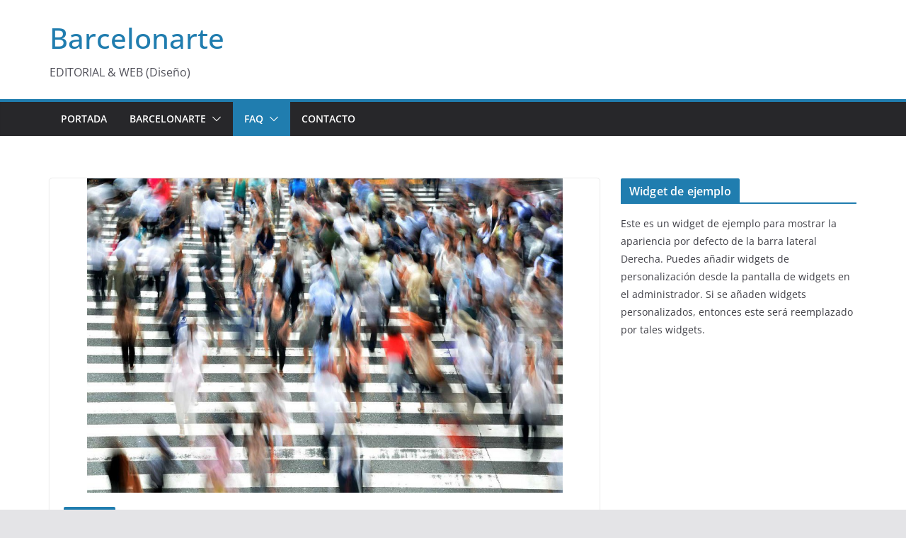

--- FILE ---
content_type: text/html; charset=UTF-8
request_url: http://barcelonarte.com/por-que-es-tan-importante-tener-un-sitio-web/
body_size: 46423
content:
		<!doctype html>
		<html lang="es" prefix="og: https://ogp.me/ns#">
		
<head>

			<meta charset="UTF-8"/>
		<meta name="viewport" content="width=device-width, initial-scale=1">
		<link rel="profile" href="http://gmpg.org/xfn/11"/>
		
	
<!-- Optimización para motores de búsqueda de Rank Math -  https://rankmath.com/ -->
<title>¿Por qué es tan importante tener un sitio web? - Barcelonarte</title>
<meta name="description" content="En la actualidad  TODA  empresa, organización, no importa el tamaño,  necesita y debe tener un sitio Web.  En la actualidad se ha  demostrado que la"/>
<meta name="robots" content="index, follow, max-snippet:-1, max-video-preview:-1, max-image-preview:large"/>
<link rel="canonical" href="http://barcelonarte.com/por-que-es-tan-importante-tener-un-sitio-web/" />
<meta property="og:locale" content="es_ES" />
<meta property="og:type" content="article" />
<meta property="og:title" content="¿Por qué es tan importante tener un sitio web? - Barcelonarte" />
<meta property="og:description" content="En la actualidad  TODA  empresa, organización, no importa el tamaño,  necesita y debe tener un sitio Web.  En la actualidad se ha  demostrado que la" />
<meta property="og:url" content="http://barcelonarte.com/por-que-es-tan-importante-tener-un-sitio-web/" />
<meta property="og:site_name" content="Barcelonarte" />
<meta property="article:section" content="preguntas" />
<meta property="og:updated_time" content="2014-11-30T13:16:21+00:00" />
<meta property="og:image" content="http://barcelonarte.com/wp-content/uploads/2014/11/pedestrians-400811_1280.jpg" />
<meta property="og:image:width" content="1280" />
<meta property="og:image:height" content="847" />
<meta property="og:image:alt" content="¿Por qué es tan importante tener un sitio web?" />
<meta property="og:image:type" content="image/jpeg" />
<meta property="article:published_time" content="2014-11-30T11:32:57+00:00" />
<meta property="article:modified_time" content="2014-11-30T13:16:21+00:00" />
<meta name="twitter:card" content="summary_large_image" />
<meta name="twitter:title" content="¿Por qué es tan importante tener un sitio web? - Barcelonarte" />
<meta name="twitter:description" content="En la actualidad  TODA  empresa, organización, no importa el tamaño,  necesita y debe tener un sitio Web.  En la actualidad se ha  demostrado que la" />
<meta name="twitter:image" content="http://barcelonarte.com/wp-content/uploads/2014/11/pedestrians-400811_1280.jpg" />
<meta name="twitter:label1" content="Escrito por" />
<meta name="twitter:data1" content="programador" />
<meta name="twitter:label2" content="Tiempo de lectura" />
<meta name="twitter:data2" content="1 minuto" />
<script type="application/ld+json" class="rank-math-schema">{"@context":"https://schema.org","@graph":[{"@type":["ArtGallery","Organization"],"@id":"http://barcelonarte.com/#organization","name":"Barcelonarte","url":"http://barcelonarte.com","logo":{"@type":"ImageObject","@id":"http://barcelonarte.com/#logo","url":"http://barcelonarte.com/wp-content/uploads/2016/09/LOGO-BARC_ELONARTE-20016.jpg","contentUrl":"http://barcelonarte.com/wp-content/uploads/2016/09/LOGO-BARC_ELONARTE-20016.jpg","caption":"Barcelonarte","inLanguage":"es","width":"518","height":"570"},"openingHours":["Monday,Tuesday,Wednesday,Thursday,Friday,Saturday,Sunday 09:00-17:00"],"image":{"@id":"http://barcelonarte.com/#logo"}},{"@type":"WebSite","@id":"http://barcelonarte.com/#website","url":"http://barcelonarte.com","name":"Barcelonarte","publisher":{"@id":"http://barcelonarte.com/#organization"},"inLanguage":"es"},{"@type":"ImageObject","@id":"http://barcelonarte.com/wp-content/uploads/2014/11/pedestrians-400811_1280.jpg","url":"http://barcelonarte.com/wp-content/uploads/2014/11/pedestrians-400811_1280.jpg","width":"1280","height":"847","inLanguage":"es"},{"@type":"WebPage","@id":"http://barcelonarte.com/por-que-es-tan-importante-tener-un-sitio-web/#webpage","url":"http://barcelonarte.com/por-que-es-tan-importante-tener-un-sitio-web/","name":"\u00bfPor qu\u00e9 es tan importante tener un sitio web? - Barcelonarte","datePublished":"2014-11-30T11:32:57+00:00","dateModified":"2014-11-30T13:16:21+00:00","isPartOf":{"@id":"http://barcelonarte.com/#website"},"primaryImageOfPage":{"@id":"http://barcelonarte.com/wp-content/uploads/2014/11/pedestrians-400811_1280.jpg"},"inLanguage":"es"},{"@type":"Person","@id":"http://barcelonarte.com/author/programador/","name":"programador","url":"http://barcelonarte.com/author/programador/","image":{"@type":"ImageObject","@id":"http://2.gravatar.com/avatar/2a6c6efcdd5b48182292c58956de7739?s=96&amp;d=mm&amp;r=g","url":"http://2.gravatar.com/avatar/2a6c6efcdd5b48182292c58956de7739?s=96&amp;d=mm&amp;r=g","caption":"programador","inLanguage":"es"},"worksFor":{"@id":"http://barcelonarte.com/#organization"}},{"@type":"BlogPosting","headline":"\u00bfPor qu\u00e9 es tan importante tener un sitio web? - Barcelonarte","datePublished":"2014-11-30T11:32:57+00:00","dateModified":"2014-11-30T13:16:21+00:00","articleSection":"preguntas","author":{"@id":"http://barcelonarte.com/author/programador/","name":"programador"},"publisher":{"@id":"http://barcelonarte.com/#organization"},"description":"En la actualidad\u00a0 TODA\u00a0 empresa, organizaci\u00f3n, no importa el tama\u00f1o,\u00a0 necesita y debe tener un sitio Web.\u00a0 En la actualidad se ha\u00a0\u00a0demostrado que la","name":"\u00bfPor qu\u00e9 es tan importante tener un sitio web? - Barcelonarte","@id":"http://barcelonarte.com/por-que-es-tan-importante-tener-un-sitio-web/#richSnippet","isPartOf":{"@id":"http://barcelonarte.com/por-que-es-tan-importante-tener-un-sitio-web/#webpage"},"image":{"@id":"http://barcelonarte.com/wp-content/uploads/2014/11/pedestrians-400811_1280.jpg"},"inLanguage":"es","mainEntityOfPage":{"@id":"http://barcelonarte.com/por-que-es-tan-importante-tener-un-sitio-web/#webpage"}}]}</script>
<!-- /Plugin Rank Math WordPress SEO -->

<link rel="alternate" type="application/rss+xml" title="Barcelonarte &raquo; Feed" href="http://barcelonarte.com/feed/" />
<link rel="alternate" type="application/rss+xml" title="Barcelonarte &raquo; Feed de los comentarios" href="http://barcelonarte.com/comments/feed/" />
<link rel="alternate" type="application/rss+xml" title="Barcelonarte &raquo; Comentario ¿Por qué es tan importante tener un sitio web? del feed" href="http://barcelonarte.com/por-que-es-tan-importante-tener-un-sitio-web/feed/" />
<script type="text/javascript">
/* <![CDATA[ */
window._wpemojiSettings = {"baseUrl":"https:\/\/s.w.org\/images\/core\/emoji\/14.0.0\/72x72\/","ext":".png","svgUrl":"https:\/\/s.w.org\/images\/core\/emoji\/14.0.0\/svg\/","svgExt":".svg","source":{"concatemoji":"http:\/\/barcelonarte.com\/wp-includes\/js\/wp-emoji-release.min.js?ver=6.4.2"}};
/*! This file is auto-generated */
!function(i,n){var o,s,e;function c(e){try{var t={supportTests:e,timestamp:(new Date).valueOf()};sessionStorage.setItem(o,JSON.stringify(t))}catch(e){}}function p(e,t,n){e.clearRect(0,0,e.canvas.width,e.canvas.height),e.fillText(t,0,0);var t=new Uint32Array(e.getImageData(0,0,e.canvas.width,e.canvas.height).data),r=(e.clearRect(0,0,e.canvas.width,e.canvas.height),e.fillText(n,0,0),new Uint32Array(e.getImageData(0,0,e.canvas.width,e.canvas.height).data));return t.every(function(e,t){return e===r[t]})}function u(e,t,n){switch(t){case"flag":return n(e,"\ud83c\udff3\ufe0f\u200d\u26a7\ufe0f","\ud83c\udff3\ufe0f\u200b\u26a7\ufe0f")?!1:!n(e,"\ud83c\uddfa\ud83c\uddf3","\ud83c\uddfa\u200b\ud83c\uddf3")&&!n(e,"\ud83c\udff4\udb40\udc67\udb40\udc62\udb40\udc65\udb40\udc6e\udb40\udc67\udb40\udc7f","\ud83c\udff4\u200b\udb40\udc67\u200b\udb40\udc62\u200b\udb40\udc65\u200b\udb40\udc6e\u200b\udb40\udc67\u200b\udb40\udc7f");case"emoji":return!n(e,"\ud83e\udef1\ud83c\udffb\u200d\ud83e\udef2\ud83c\udfff","\ud83e\udef1\ud83c\udffb\u200b\ud83e\udef2\ud83c\udfff")}return!1}function f(e,t,n){var r="undefined"!=typeof WorkerGlobalScope&&self instanceof WorkerGlobalScope?new OffscreenCanvas(300,150):i.createElement("canvas"),a=r.getContext("2d",{willReadFrequently:!0}),o=(a.textBaseline="top",a.font="600 32px Arial",{});return e.forEach(function(e){o[e]=t(a,e,n)}),o}function t(e){var t=i.createElement("script");t.src=e,t.defer=!0,i.head.appendChild(t)}"undefined"!=typeof Promise&&(o="wpEmojiSettingsSupports",s=["flag","emoji"],n.supports={everything:!0,everythingExceptFlag:!0},e=new Promise(function(e){i.addEventListener("DOMContentLoaded",e,{once:!0})}),new Promise(function(t){var n=function(){try{var e=JSON.parse(sessionStorage.getItem(o));if("object"==typeof e&&"number"==typeof e.timestamp&&(new Date).valueOf()<e.timestamp+604800&&"object"==typeof e.supportTests)return e.supportTests}catch(e){}return null}();if(!n){if("undefined"!=typeof Worker&&"undefined"!=typeof OffscreenCanvas&&"undefined"!=typeof URL&&URL.createObjectURL&&"undefined"!=typeof Blob)try{var e="postMessage("+f.toString()+"("+[JSON.stringify(s),u.toString(),p.toString()].join(",")+"));",r=new Blob([e],{type:"text/javascript"}),a=new Worker(URL.createObjectURL(r),{name:"wpTestEmojiSupports"});return void(a.onmessage=function(e){c(n=e.data),a.terminate(),t(n)})}catch(e){}c(n=f(s,u,p))}t(n)}).then(function(e){for(var t in e)n.supports[t]=e[t],n.supports.everything=n.supports.everything&&n.supports[t],"flag"!==t&&(n.supports.everythingExceptFlag=n.supports.everythingExceptFlag&&n.supports[t]);n.supports.everythingExceptFlag=n.supports.everythingExceptFlag&&!n.supports.flag,n.DOMReady=!1,n.readyCallback=function(){n.DOMReady=!0}}).then(function(){return e}).then(function(){var e;n.supports.everything||(n.readyCallback(),(e=n.source||{}).concatemoji?t(e.concatemoji):e.wpemoji&&e.twemoji&&(t(e.twemoji),t(e.wpemoji)))}))}((window,document),window._wpemojiSettings);
/* ]]> */
</script>
<style id='wp-emoji-styles-inline-css' type='text/css'>

	img.wp-smiley, img.emoji {
		display: inline !important;
		border: none !important;
		box-shadow: none !important;
		height: 1em !important;
		width: 1em !important;
		margin: 0 0.07em !important;
		vertical-align: -0.1em !important;
		background: none !important;
		padding: 0 !important;
	}
</style>
<link rel='stylesheet' id='wp-block-library-css' href='http://barcelonarte.com/wp-includes/css/dist/block-library/style.min.css?ver=6.4.2' type='text/css' media='all' />
<style id='wp-block-library-theme-inline-css' type='text/css'>
.wp-block-audio figcaption{color:#555;font-size:13px;text-align:center}.is-dark-theme .wp-block-audio figcaption{color:hsla(0,0%,100%,.65)}.wp-block-audio{margin:0 0 1em}.wp-block-code{border:1px solid #ccc;border-radius:4px;font-family:Menlo,Consolas,monaco,monospace;padding:.8em 1em}.wp-block-embed figcaption{color:#555;font-size:13px;text-align:center}.is-dark-theme .wp-block-embed figcaption{color:hsla(0,0%,100%,.65)}.wp-block-embed{margin:0 0 1em}.blocks-gallery-caption{color:#555;font-size:13px;text-align:center}.is-dark-theme .blocks-gallery-caption{color:hsla(0,0%,100%,.65)}.wp-block-image figcaption{color:#555;font-size:13px;text-align:center}.is-dark-theme .wp-block-image figcaption{color:hsla(0,0%,100%,.65)}.wp-block-image{margin:0 0 1em}.wp-block-pullquote{border-bottom:4px solid;border-top:4px solid;color:currentColor;margin-bottom:1.75em}.wp-block-pullquote cite,.wp-block-pullquote footer,.wp-block-pullquote__citation{color:currentColor;font-size:.8125em;font-style:normal;text-transform:uppercase}.wp-block-quote{border-left:.25em solid;margin:0 0 1.75em;padding-left:1em}.wp-block-quote cite,.wp-block-quote footer{color:currentColor;font-size:.8125em;font-style:normal;position:relative}.wp-block-quote.has-text-align-right{border-left:none;border-right:.25em solid;padding-left:0;padding-right:1em}.wp-block-quote.has-text-align-center{border:none;padding-left:0}.wp-block-quote.is-large,.wp-block-quote.is-style-large,.wp-block-quote.is-style-plain{border:none}.wp-block-search .wp-block-search__label{font-weight:700}.wp-block-search__button{border:1px solid #ccc;padding:.375em .625em}:where(.wp-block-group.has-background){padding:1.25em 2.375em}.wp-block-separator.has-css-opacity{opacity:.4}.wp-block-separator{border:none;border-bottom:2px solid;margin-left:auto;margin-right:auto}.wp-block-separator.has-alpha-channel-opacity{opacity:1}.wp-block-separator:not(.is-style-wide):not(.is-style-dots){width:100px}.wp-block-separator.has-background:not(.is-style-dots){border-bottom:none;height:1px}.wp-block-separator.has-background:not(.is-style-wide):not(.is-style-dots){height:2px}.wp-block-table{margin:0 0 1em}.wp-block-table td,.wp-block-table th{word-break:normal}.wp-block-table figcaption{color:#555;font-size:13px;text-align:center}.is-dark-theme .wp-block-table figcaption{color:hsla(0,0%,100%,.65)}.wp-block-video figcaption{color:#555;font-size:13px;text-align:center}.is-dark-theme .wp-block-video figcaption{color:hsla(0,0%,100%,.65)}.wp-block-video{margin:0 0 1em}.wp-block-template-part.has-background{margin-bottom:0;margin-top:0;padding:1.25em 2.375em}
</style>
<style id='global-styles-inline-css' type='text/css'>
body{--wp--preset--color--black: #000000;--wp--preset--color--cyan-bluish-gray: #abb8c3;--wp--preset--color--white: #ffffff;--wp--preset--color--pale-pink: #f78da7;--wp--preset--color--vivid-red: #cf2e2e;--wp--preset--color--luminous-vivid-orange: #ff6900;--wp--preset--color--luminous-vivid-amber: #fcb900;--wp--preset--color--light-green-cyan: #7bdcb5;--wp--preset--color--vivid-green-cyan: #00d084;--wp--preset--color--pale-cyan-blue: #8ed1fc;--wp--preset--color--vivid-cyan-blue: #0693e3;--wp--preset--color--vivid-purple: #9b51e0;--wp--preset--gradient--vivid-cyan-blue-to-vivid-purple: linear-gradient(135deg,rgba(6,147,227,1) 0%,rgb(155,81,224) 100%);--wp--preset--gradient--light-green-cyan-to-vivid-green-cyan: linear-gradient(135deg,rgb(122,220,180) 0%,rgb(0,208,130) 100%);--wp--preset--gradient--luminous-vivid-amber-to-luminous-vivid-orange: linear-gradient(135deg,rgba(252,185,0,1) 0%,rgba(255,105,0,1) 100%);--wp--preset--gradient--luminous-vivid-orange-to-vivid-red: linear-gradient(135deg,rgba(255,105,0,1) 0%,rgb(207,46,46) 100%);--wp--preset--gradient--very-light-gray-to-cyan-bluish-gray: linear-gradient(135deg,rgb(238,238,238) 0%,rgb(169,184,195) 100%);--wp--preset--gradient--cool-to-warm-spectrum: linear-gradient(135deg,rgb(74,234,220) 0%,rgb(151,120,209) 20%,rgb(207,42,186) 40%,rgb(238,44,130) 60%,rgb(251,105,98) 80%,rgb(254,248,76) 100%);--wp--preset--gradient--blush-light-purple: linear-gradient(135deg,rgb(255,206,236) 0%,rgb(152,150,240) 100%);--wp--preset--gradient--blush-bordeaux: linear-gradient(135deg,rgb(254,205,165) 0%,rgb(254,45,45) 50%,rgb(107,0,62) 100%);--wp--preset--gradient--luminous-dusk: linear-gradient(135deg,rgb(255,203,112) 0%,rgb(199,81,192) 50%,rgb(65,88,208) 100%);--wp--preset--gradient--pale-ocean: linear-gradient(135deg,rgb(255,245,203) 0%,rgb(182,227,212) 50%,rgb(51,167,181) 100%);--wp--preset--gradient--electric-grass: linear-gradient(135deg,rgb(202,248,128) 0%,rgb(113,206,126) 100%);--wp--preset--gradient--midnight: linear-gradient(135deg,rgb(2,3,129) 0%,rgb(40,116,252) 100%);--wp--preset--font-size--small: 13px;--wp--preset--font-size--medium: 20px;--wp--preset--font-size--large: 36px;--wp--preset--font-size--x-large: 42px;--wp--preset--spacing--20: 0.44rem;--wp--preset--spacing--30: 0.67rem;--wp--preset--spacing--40: 1rem;--wp--preset--spacing--50: 1.5rem;--wp--preset--spacing--60: 2.25rem;--wp--preset--spacing--70: 3.38rem;--wp--preset--spacing--80: 5.06rem;--wp--preset--shadow--natural: 6px 6px 9px rgba(0, 0, 0, 0.2);--wp--preset--shadow--deep: 12px 12px 50px rgba(0, 0, 0, 0.4);--wp--preset--shadow--sharp: 6px 6px 0px rgba(0, 0, 0, 0.2);--wp--preset--shadow--outlined: 6px 6px 0px -3px rgba(255, 255, 255, 1), 6px 6px rgba(0, 0, 0, 1);--wp--preset--shadow--crisp: 6px 6px 0px rgba(0, 0, 0, 1);}body { margin: 0; }.wp-site-blocks > .alignleft { float: left; margin-right: 2em; }.wp-site-blocks > .alignright { float: right; margin-left: 2em; }.wp-site-blocks > .aligncenter { justify-content: center; margin-left: auto; margin-right: auto; }:where(.wp-site-blocks) > * { margin-block-start: 24px; margin-block-end: 0; }:where(.wp-site-blocks) > :first-child:first-child { margin-block-start: 0; }:where(.wp-site-blocks) > :last-child:last-child { margin-block-end: 0; }body { --wp--style--block-gap: 24px; }:where(body .is-layout-flow)  > :first-child:first-child{margin-block-start: 0;}:where(body .is-layout-flow)  > :last-child:last-child{margin-block-end: 0;}:where(body .is-layout-flow)  > *{margin-block-start: 24px;margin-block-end: 0;}:where(body .is-layout-constrained)  > :first-child:first-child{margin-block-start: 0;}:where(body .is-layout-constrained)  > :last-child:last-child{margin-block-end: 0;}:where(body .is-layout-constrained)  > *{margin-block-start: 24px;margin-block-end: 0;}:where(body .is-layout-flex) {gap: 24px;}:where(body .is-layout-grid) {gap: 24px;}body .is-layout-flow > .alignleft{float: left;margin-inline-start: 0;margin-inline-end: 2em;}body .is-layout-flow > .alignright{float: right;margin-inline-start: 2em;margin-inline-end: 0;}body .is-layout-flow > .aligncenter{margin-left: auto !important;margin-right: auto !important;}body .is-layout-constrained > .alignleft{float: left;margin-inline-start: 0;margin-inline-end: 2em;}body .is-layout-constrained > .alignright{float: right;margin-inline-start: 2em;margin-inline-end: 0;}body .is-layout-constrained > .aligncenter{margin-left: auto !important;margin-right: auto !important;}body .is-layout-constrained > :where(:not(.alignleft):not(.alignright):not(.alignfull)){max-width: var(--wp--style--global--content-size);margin-left: auto !important;margin-right: auto !important;}body .is-layout-constrained > .alignwide{max-width: var(--wp--style--global--wide-size);}body .is-layout-flex{display: flex;}body .is-layout-flex{flex-wrap: wrap;align-items: center;}body .is-layout-flex > *{margin: 0;}body .is-layout-grid{display: grid;}body .is-layout-grid > *{margin: 0;}body{padding-top: 0px;padding-right: 0px;padding-bottom: 0px;padding-left: 0px;}a:where(:not(.wp-element-button)){text-decoration: underline;}.wp-element-button, .wp-block-button__link{background-color: #32373c;border-width: 0;color: #fff;font-family: inherit;font-size: inherit;line-height: inherit;padding: calc(0.667em + 2px) calc(1.333em + 2px);text-decoration: none;}.has-black-color{color: var(--wp--preset--color--black) !important;}.has-cyan-bluish-gray-color{color: var(--wp--preset--color--cyan-bluish-gray) !important;}.has-white-color{color: var(--wp--preset--color--white) !important;}.has-pale-pink-color{color: var(--wp--preset--color--pale-pink) !important;}.has-vivid-red-color{color: var(--wp--preset--color--vivid-red) !important;}.has-luminous-vivid-orange-color{color: var(--wp--preset--color--luminous-vivid-orange) !important;}.has-luminous-vivid-amber-color{color: var(--wp--preset--color--luminous-vivid-amber) !important;}.has-light-green-cyan-color{color: var(--wp--preset--color--light-green-cyan) !important;}.has-vivid-green-cyan-color{color: var(--wp--preset--color--vivid-green-cyan) !important;}.has-pale-cyan-blue-color{color: var(--wp--preset--color--pale-cyan-blue) !important;}.has-vivid-cyan-blue-color{color: var(--wp--preset--color--vivid-cyan-blue) !important;}.has-vivid-purple-color{color: var(--wp--preset--color--vivid-purple) !important;}.has-black-background-color{background-color: var(--wp--preset--color--black) !important;}.has-cyan-bluish-gray-background-color{background-color: var(--wp--preset--color--cyan-bluish-gray) !important;}.has-white-background-color{background-color: var(--wp--preset--color--white) !important;}.has-pale-pink-background-color{background-color: var(--wp--preset--color--pale-pink) !important;}.has-vivid-red-background-color{background-color: var(--wp--preset--color--vivid-red) !important;}.has-luminous-vivid-orange-background-color{background-color: var(--wp--preset--color--luminous-vivid-orange) !important;}.has-luminous-vivid-amber-background-color{background-color: var(--wp--preset--color--luminous-vivid-amber) !important;}.has-light-green-cyan-background-color{background-color: var(--wp--preset--color--light-green-cyan) !important;}.has-vivid-green-cyan-background-color{background-color: var(--wp--preset--color--vivid-green-cyan) !important;}.has-pale-cyan-blue-background-color{background-color: var(--wp--preset--color--pale-cyan-blue) !important;}.has-vivid-cyan-blue-background-color{background-color: var(--wp--preset--color--vivid-cyan-blue) !important;}.has-vivid-purple-background-color{background-color: var(--wp--preset--color--vivid-purple) !important;}.has-black-border-color{border-color: var(--wp--preset--color--black) !important;}.has-cyan-bluish-gray-border-color{border-color: var(--wp--preset--color--cyan-bluish-gray) !important;}.has-white-border-color{border-color: var(--wp--preset--color--white) !important;}.has-pale-pink-border-color{border-color: var(--wp--preset--color--pale-pink) !important;}.has-vivid-red-border-color{border-color: var(--wp--preset--color--vivid-red) !important;}.has-luminous-vivid-orange-border-color{border-color: var(--wp--preset--color--luminous-vivid-orange) !important;}.has-luminous-vivid-amber-border-color{border-color: var(--wp--preset--color--luminous-vivid-amber) !important;}.has-light-green-cyan-border-color{border-color: var(--wp--preset--color--light-green-cyan) !important;}.has-vivid-green-cyan-border-color{border-color: var(--wp--preset--color--vivid-green-cyan) !important;}.has-pale-cyan-blue-border-color{border-color: var(--wp--preset--color--pale-cyan-blue) !important;}.has-vivid-cyan-blue-border-color{border-color: var(--wp--preset--color--vivid-cyan-blue) !important;}.has-vivid-purple-border-color{border-color: var(--wp--preset--color--vivid-purple) !important;}.has-vivid-cyan-blue-to-vivid-purple-gradient-background{background: var(--wp--preset--gradient--vivid-cyan-blue-to-vivid-purple) !important;}.has-light-green-cyan-to-vivid-green-cyan-gradient-background{background: var(--wp--preset--gradient--light-green-cyan-to-vivid-green-cyan) !important;}.has-luminous-vivid-amber-to-luminous-vivid-orange-gradient-background{background: var(--wp--preset--gradient--luminous-vivid-amber-to-luminous-vivid-orange) !important;}.has-luminous-vivid-orange-to-vivid-red-gradient-background{background: var(--wp--preset--gradient--luminous-vivid-orange-to-vivid-red) !important;}.has-very-light-gray-to-cyan-bluish-gray-gradient-background{background: var(--wp--preset--gradient--very-light-gray-to-cyan-bluish-gray) !important;}.has-cool-to-warm-spectrum-gradient-background{background: var(--wp--preset--gradient--cool-to-warm-spectrum) !important;}.has-blush-light-purple-gradient-background{background: var(--wp--preset--gradient--blush-light-purple) !important;}.has-blush-bordeaux-gradient-background{background: var(--wp--preset--gradient--blush-bordeaux) !important;}.has-luminous-dusk-gradient-background{background: var(--wp--preset--gradient--luminous-dusk) !important;}.has-pale-ocean-gradient-background{background: var(--wp--preset--gradient--pale-ocean) !important;}.has-electric-grass-gradient-background{background: var(--wp--preset--gradient--electric-grass) !important;}.has-midnight-gradient-background{background: var(--wp--preset--gradient--midnight) !important;}.has-small-font-size{font-size: var(--wp--preset--font-size--small) !important;}.has-medium-font-size{font-size: var(--wp--preset--font-size--medium) !important;}.has-large-font-size{font-size: var(--wp--preset--font-size--large) !important;}.has-x-large-font-size{font-size: var(--wp--preset--font-size--x-large) !important;}
.wp-block-navigation a:where(:not(.wp-element-button)){color: inherit;}
.wp-block-pullquote{font-size: 1.5em;line-height: 1.6;}
</style>
<link rel='stylesheet' id='colormag_style-css' href='http://barcelonarte.com/wp-content/themes/colormag/style.css?ver=3.0.6' type='text/css' media='all' />
<style id='colormag_style-inline-css' type='text/css'>
.cm-header .cm-menu-toggle svg,
			.cm-header .cm-menu-toggle svg{fill:#fff;}.cm-footer-bar-area .cm-footer-bar__2 a{color:#207daf;}
</style>
<link rel='stylesheet' id='colormag-fontawesome-css' href='http://barcelonarte.com/wp-content/themes/colormag/assets/library/fontawesome/css/font-awesome.min.css?ver=3.0.6' type='text/css' media='all' />
<script type="text/javascript" src="http://barcelonarte.com/wp-includes/js/jquery/jquery.min.js?ver=3.7.1" id="jquery-core-js"></script>
<script type="text/javascript" src="http://barcelonarte.com/wp-includes/js/jquery/jquery-migrate.min.js?ver=3.4.1" id="jquery-migrate-js"></script>
<!--[if lte IE 8]>
<script type="text/javascript" src="http://barcelonarte.com/wp-content/themes/colormag/assets/js/html5shiv.min.js?ver=3.0.6" id="html5-js"></script>
<![endif]-->
<link rel="https://api.w.org/" href="http://barcelonarte.com/wp-json/" /><link rel="alternate" type="application/json" href="http://barcelonarte.com/wp-json/wp/v2/posts/163" /><link rel="EditURI" type="application/rsd+xml" title="RSD" href="http://barcelonarte.com/xmlrpc.php?rsd" />
<meta name="generator" content="WordPress 6.4.2" />
<link rel='shortlink' href='http://barcelonarte.com/?p=163' />
<link rel="alternate" type="application/json+oembed" href="http://barcelonarte.com/wp-json/oembed/1.0/embed?url=http%3A%2F%2Fbarcelonarte.com%2Fpor-que-es-tan-importante-tener-un-sitio-web%2F" />
<link rel="alternate" type="text/xml+oembed" href="http://barcelonarte.com/wp-json/oembed/1.0/embed?url=http%3A%2F%2Fbarcelonarte.com%2Fpor-que-es-tan-importante-tener-un-sitio-web%2F&#038;format=xml" />
<link rel="pingback" href="http://barcelonarte.com/xmlrpc.php"><meta name="generator" content="Elementor 3.18.2; features: e_dom_optimization, e_optimized_assets_loading, additional_custom_breakpoints, block_editor_assets_optimize, e_image_loading_optimization; settings: css_print_method-external, google_font-enabled, font_display-auto">
<link rel="amphtml" href="http://barcelonarte.com/por-que-es-tan-importante-tener-un-sitio-web/?amp"><link rel="icon" href="http://barcelonarte.com/wp-content/uploads/2020/05/cropped-Barcelonarte-2020-sin-clain-32x32.jpg" sizes="32x32" />
<link rel="icon" href="http://barcelonarte.com/wp-content/uploads/2020/05/cropped-Barcelonarte-2020-sin-clain-192x192.jpg" sizes="192x192" />
<link rel="apple-touch-icon" href="http://barcelonarte.com/wp-content/uploads/2020/05/cropped-Barcelonarte-2020-sin-clain-180x180.jpg" />
<meta name="msapplication-TileImage" content="http://barcelonarte.com/wp-content/uploads/2020/05/cropped-Barcelonarte-2020-sin-clain-270x270.jpg" />

</head>

<body class="post-template-default single single-post postid-163 single-format-standard wp-embed-responsive cm-header-layout-1 adv-style-1  wide elementor-default elementor-kit-1030">




		<div id="page" class="hfeed site">
				<a class="skip-link screen-reader-text" href="#main">Saltar al contenido</a>
		

			<header id="cm-masthead" class="cm-header cm-layout-1 cm-layout-1-style-1 cm-full-width">
		
		
				<div class="cm-main-header">
		
		
	<div id="cm-header-1" class="cm-header-1">
		<div class="cm-container">
			<div class="cm-row">

				<div class="cm-header-col-1">
										<div id="cm-site-branding" class="cm-site-branding">
							</div><!-- #cm-site-branding -->
	
	<div id="cm-site-info" class="">
								<h3 class="cm-site-title">
							<a href="http://barcelonarte.com/" title="Barcelonarte" rel="home">Barcelonarte</a>
						</h3>
						
											<p class="cm-site-description">
							EDITORIAL &amp; WEB  (Diseño)						</p><!-- .cm-site-description -->
											</div><!-- #cm-site-info -->
					</div><!-- .cm-header-col-1 -->

				<div class="cm-header-col-2">
								</div><!-- .cm-header-col-2 -->

		</div>
	</div>
</div>
		
<div id="cm-header-2" class="cm-header-2">
	<nav id="cm-primary-nav" class="cm-primary-nav">
		<div class="cm-container">
			<div class="cm-row">
				
							
					<p class="cm-menu-toggle" aria-expanded="false">
						<svg class="cm-icon cm-icon--bars" xmlns="http://www.w3.org/2000/svg" viewBox="0 0 24 24"><path d="M21 19H3a1 1 0 0 1 0-2h18a1 1 0 0 1 0 2Zm0-6H3a1 1 0 0 1 0-2h18a1 1 0 0 1 0 2Zm0-6H3a1 1 0 0 1 0-2h18a1 1 0 0 1 0 2Z"></path></svg>						<svg class="cm-icon cm-icon--x-mark" xmlns="http://www.w3.org/2000/svg" viewBox="0 0 24 24"><path d="m13.4 12 8.3-8.3c.4-.4.4-1 0-1.4s-1-.4-1.4 0L12 10.6 3.7 2.3c-.4-.4-1-.4-1.4 0s-.4 1 0 1.4l8.3 8.3-8.3 8.3c-.4.4-.4 1 0 1.4.2.2.4.3.7.3s.5-.1.7-.3l8.3-8.3 8.3 8.3c.2.2.5.3.7.3s.5-.1.7-.3c.4-.4.4-1 0-1.4L13.4 12z"></path></svg>					</p>
					<div class="cm-menu-primary-container"><ul id="menu-menu-1" class="menu"><li id="menu-item-35" class="menu-item menu-item-type-post_type menu-item-object-page menu-item-home menu-item-35"><a href="http://barcelonarte.com/">Portada</a></li>
<li id="menu-item-1023" class="menu-item menu-item-type-custom menu-item-object-custom menu-item-has-children menu-item-1023"><a href="#">Barcelonarte</a><span role="button" tabindex="0" class="cm-submenu-toggle" onkeypress=""><svg class="cm-icon" xmlns="http://www.w3.org/2000/svg" xml:space="preserve" viewBox="0 0 24 24"><path d="M12 17.5c-.3 0-.5-.1-.7-.3l-9-9c-.4-.4-.4-1 0-1.4s1-.4 1.4 0l8.3 8.3 8.3-8.3c.4-.4 1-.4 1.4 0s.4 1 0 1.4l-9 9c-.2.2-.4.3-.7.3z"/></svg></span>
<ul class="sub-menu">
	<li id="menu-item-1226" class="menu-item menu-item-type-post_type menu-item-object-post menu-item-1226"><a href="http://barcelonarte.com/fotografia/">Fotografía</a></li>
	<li id="menu-item-1241" class="menu-item menu-item-type-post_type menu-item-object-post menu-item-1241"><a href="http://barcelonarte.com/diseno-editorial/">Diseño editorial</a></li>
	<li id="menu-item-1376" class="menu-item menu-item-type-post_type menu-item-object-post menu-item-1376"><a href="http://barcelonarte.com/diseno-de-marca-para-la-empresa-aceitemadre/">Diseño de marca</a></li>
</ul>
</li>
<li id="menu-item-1186" class="menu-item menu-item-type-custom menu-item-object-custom current-menu-ancestor menu-item-has-children menu-item-1186"><a href="#">FAQ</a><span role="button" tabindex="0" class="cm-submenu-toggle" onkeypress=""><svg class="cm-icon" xmlns="http://www.w3.org/2000/svg" xml:space="preserve" viewBox="0 0 24 24"><path d="M12 17.5c-.3 0-.5-.1-.7-.3l-9-9c-.4-.4-.4-1 0-1.4s1-.4 1.4 0l8.3 8.3 8.3-8.3c.4-.4 1-.4 1.4 0s.4 1 0 1.4l-9 9c-.2.2-.4.3-.7.3z"/></svg></span>
<ul class="sub-menu">
	<li id="menu-item-179" class="menu-item menu-item-type-post_type menu-item-object-post menu-item-179"><a href="http://barcelonarte.com/ventajas-y-beneficios-de-tener-tu-propia-pagina-web/">Ventajas y beneficios de tener tu propia pagina web</a></li>
	<li id="menu-item-704" class="menu-item menu-item-type-custom menu-item-object-custom menu-item-has-children menu-item-704"><a href="#">DISEÑO EDITORIAL</a><span role="button" tabindex="0" class="cm-submenu-toggle" onkeypress=""><svg class="cm-icon" xmlns="http://www.w3.org/2000/svg" xml:space="preserve" viewBox="0 0 24 24"><path d="M12 17.5c-.3 0-.5-.1-.7-.3l-9-9c-.4-.4-.4-1 0-1.4s1-.4 1.4 0l8.3 8.3 8.3-8.3c.4-.4 1-.4 1.4 0s.4 1 0 1.4l-9 9c-.2.2-.4.3-.7.3z"/></svg></span>
	<ul class="sub-menu">
		<li id="menu-item-757" class="menu-item menu-item-type-post_type menu-item-object-page menu-item-757"><a href="http://barcelonarte.com/quieres-publicar-tu-libro-autopublicate/">¿Quieres publicar tu libro? ¡Autopublícate!</a></li>
	</ul>
</li>
	<li id="menu-item-688" class="menu-item menu-item-type-custom menu-item-object-custom menu-item-has-children menu-item-688"><a href="#">Diseño</a><span role="button" tabindex="0" class="cm-submenu-toggle" onkeypress=""><svg class="cm-icon" xmlns="http://www.w3.org/2000/svg" xml:space="preserve" viewBox="0 0 24 24"><path d="M12 17.5c-.3 0-.5-.1-.7-.3l-9-9c-.4-.4-.4-1 0-1.4s1-.4 1.4 0l8.3 8.3 8.3-8.3c.4-.4 1-.4 1.4 0s.4 1 0 1.4l-9 9c-.2.2-.4.3-.7.3z"/></svg></span>
	<ul class="sub-menu">
		<li id="menu-item-598" class="menu-item menu-item-type-post_type menu-item-object-page menu-item-598"><a href="http://barcelonarte.com/paso-a-paso/">paso a paso</a></li>
		<li id="menu-item-252" class="menu-item menu-item-type-post_type menu-item-object-post menu-item-252"><a href="http://barcelonarte.com/paginas-optimizadas-para-buscadores/">Páginas optimizadas para buscadores</a></li>
		<li id="menu-item-253" class="menu-item menu-item-type-post_type menu-item-object-post menu-item-253"><a href="http://barcelonarte.com/copias-de-seguridad-periodicas/">Copias de seguridad periódicas</a></li>
	</ul>
</li>
	<li id="menu-item-690" class="menu-item menu-item-type-custom menu-item-object-custom menu-item-has-children menu-item-690"><a href="#">Diseño Gráfico</a><span role="button" tabindex="0" class="cm-submenu-toggle" onkeypress=""><svg class="cm-icon" xmlns="http://www.w3.org/2000/svg" xml:space="preserve" viewBox="0 0 24 24"><path d="M12 17.5c-.3 0-.5-.1-.7-.3l-9-9c-.4-.4-.4-1 0-1.4s1-.4 1.4 0l8.3 8.3 8.3-8.3c.4-.4 1-.4 1.4 0s.4 1 0 1.4l-9 9c-.2.2-.4.3-.7.3z"/></svg></span>
	<ul class="sub-menu">
		<li id="menu-item-652" class="menu-item menu-item-type-post_type menu-item-object-post menu-item-652"><a href="http://barcelonarte.com/imagen-corporativa/">Imagen corporativa</a></li>
	</ul>
</li>
	<li id="menu-item-1431" class="menu-item menu-item-type-custom menu-item-object-custom current-menu-ancestor current-menu-parent menu-item-has-children menu-item-1431"><a href="#">Foro</a><span role="button" tabindex="0" class="cm-submenu-toggle" onkeypress=""><svg class="cm-icon" xmlns="http://www.w3.org/2000/svg" xml:space="preserve" viewBox="0 0 24 24"><path d="M12 17.5c-.3 0-.5-.1-.7-.3l-9-9c-.4-.4-.4-1 0-1.4s1-.4 1.4 0l8.3 8.3 8.3-8.3c.4-.4 1-.4 1.4 0s.4 1 0 1.4l-9 9c-.2.2-.4.3-.7.3z"/></svg></span>
	<ul class="sub-menu">
		<li id="menu-item-238" class="menu-item menu-item-type-post_type menu-item-object-post menu-item-238"><a href="http://barcelonarte.com/por-que-una-web-segura/">¿Por qué una web segura?</a></li>
		<li id="menu-item-478" class="menu-item menu-item-type-post_type menu-item-object-post menu-item-478"><a href="http://barcelonarte.com/web-barata-o-regalada/">Pagar por una pagina Web barata o regalada</a></li>
		<li id="menu-item-175" class="menu-item menu-item-type-post_type menu-item-object-post menu-item-175"><a href="http://barcelonarte.com/desventajas-de-crear-una-pagina-web-gratis/">Desventajas de crear una página web gratis</a></li>
		<li id="menu-item-171" class="menu-item menu-item-type-post_type menu-item-object-post menu-item-171"><a href="http://barcelonarte.com/razones-para-encargar-tu-pagina-web-a-un-profesional/">Razones para encargar tu página web a un profesional</a></li>
		<li id="menu-item-166" class="menu-item menu-item-type-post_type menu-item-object-post current-menu-item menu-item-166"><a href="http://barcelonarte.com/por-que-es-tan-importante-tener-un-sitio-web/" aria-current="page">¿Por qué es tan importante tener un sitio web?</a></li>
		<li id="menu-item-428" class="menu-item menu-item-type-post_type menu-item-object-post menu-item-428"><a href="http://barcelonarte.com/datos-tecnicos-de-tu-sitio-que-deberias-conocer/">Datos técnicos de tu sitio que deberias  conocer</a></li>
		<li id="menu-item-196" class="menu-item menu-item-type-post_type menu-item-object-page menu-item-196"><a href="http://barcelonarte.com/preguntas-respuestas/">Preguntas  respuestas</a></li>
	</ul>
</li>
	<li id="menu-item-662" class="menu-item menu-item-type-post_type menu-item-object-page menu-item-662"><a href="http://barcelonarte.com/formulario-logotipos/">Qué preguntar para diseñar un logotipo</a></li>
	<li id="menu-item-1199" class="menu-item menu-item-type-post_type menu-item-object-post menu-item-1199"><a href="http://barcelonarte.com/primeros-pasos-para-encargar-una-pagina-web/">Primeros pasos para encargar una página web</a></li>
	<li id="menu-item-686" class="menu-item menu-item-type-post_type menu-item-object-post menu-item-686"><a href="http://barcelonarte.com/diseno-web/">Diseño web</a></li>
</ul>
</li>
<li id="menu-item-24" class="menu-item menu-item-type-post_type menu-item-object-page menu-item-24"><a href="http://barcelonarte.com/sample-page/">Contacto</a></li>
</ul></div>
			</div>
		</div>
	</nav>
</div>
			
				</div> <!-- /.cm-main-header -->
		
				</header><!-- #cm-masthead -->
		
		

	<div id="cm-content" class="cm-content">
		
		<div class="cm-container">
		
<div class="cm-row">
	
	<div id="cm-primary" class="cm-primary">
		<div class="cm-posts" class="clearfix">

			
<article id="post-163" class="post-163 post type-post status-publish format-standard has-post-thumbnail hentry category-preguntas">
	
				<div class="cm-featured-image">
				<img fetchpriority="high" width="672" height="445" src="http://barcelonarte.com/wp-content/uploads/2014/11/pedestrians-400811_1280.jpg" class="attachment-colormag-featured-image size-colormag-featured-image wp-post-image" alt="" decoding="async" srcset="http://barcelonarte.com/wp-content/uploads/2014/11/pedestrians-400811_1280.jpg 1280w, http://barcelonarte.com/wp-content/uploads/2014/11/pedestrians-400811_1280-600x397.jpg 600w, http://barcelonarte.com/wp-content/uploads/2014/11/pedestrians-400811_1280-300x198.jpg 300w, http://barcelonarte.com/wp-content/uploads/2014/11/pedestrians-400811_1280-1024x677.jpg 1024w" sizes="(max-width: 672px) 100vw, 672px" />			</div>

			
	<div class="cm-post-content">
		<div class="cm-entry-header-meta"><div class="cm-post-categories"><a href="http://barcelonarte.com/category/preguntas/"  rel="category tag">preguntas</a></div></div>
				<header class="cm-entry-header">
				<h1 class="cm-entry-title">
			¿Por qué es tan importante tener un sitio web?		</h1>
			</header>

			<div class="cm-below-entry-meta ">
		<span class="cm-author cm-vcard">
			<svg class="cm-icon cm-icon--user" xmlns="http://www.w3.org/2000/svg" viewBox="0 0 24 24"><path d="M7 7c0-2.8 2.2-5 5-5s5 2.2 5 5-2.2 5-5 5-5-2.2-5-5zm9 7H8c-2.8 0-5 2.2-5 5v2c0 .6.4 1 1 1h16c.6 0 1-.4 1-1v-2c0-2.8-2.2-5-5-5z"></path></svg>			<a class="url fn n"
			href="http://barcelonarte.com/author/programador/"
			title="programador"
			>
				programador			</a>
		</span>

		<span class="cm-post-date"><a href="http://barcelonarte.com/por-que-es-tan-importante-tener-un-sitio-web/" title="11:32 am" rel="bookmark"><svg class="cm-icon cm-icon--calendar-fill" xmlns="http://www.w3.org/2000/svg" viewBox="0 0 24 24"><path d="M21.1 6.6v1.6c0 .6-.4 1-1 1H3.9c-.6 0-1-.4-1-1V6.6c0-1.5 1.3-2.8 2.8-2.8h1.7V3c0-.6.4-1 1-1s1 .4 1 1v.8h5.2V3c0-.6.4-1 1-1s1 .4 1 1v.8h1.7c1.5 0 2.8 1.3 2.8 2.8zm-1 4.6H3.9c-.6 0-1 .4-1 1v7c0 1.5 1.3 2.8 2.8 2.8h12.6c1.5 0 2.8-1.3 2.8-2.8v-7c0-.6-.4-1-1-1z"></path></svg> <time class="entry-date published" datetime="2014-11-30T11:32:57+00:00">noviembre 30, 2014</time><time class="updated" datetime="2014-11-30T13:16:21+00:00">noviembre 30, 2014</time></a></span>
			<span class="cm-comments-link">
				<a href="http://barcelonarte.com/por-que-es-tan-importante-tener-un-sitio-web/#respond"><svg class="cm-icon cm-icon--comment" xmlns="http://www.w3.org/2000/svg" viewBox="0 0 24 24"><path d="M22 5v10c0 1.7-1.3 3-3 3H7.4l-3.7 3.7c-.2.2-.4.3-.7.3-.1 0-.3 0-.4-.1-.4-.1-.6-.5-.6-.9V5c0-1.7 1.3-3 3-3h14c1.7 0 3 1.3 3 3z"></path></svg> 0 comentarios</a>			</span>

			</div>
		
<div class="cm-entry-summary">
	<p>En la actualidad  TODA  empresa, organización, no importa el tamaño,  necesita y debe tener un sitio Web.  En la actualidad se ha  demostrado que la intensidad en la aplicación de nuevas tecnologías y la incorporación de un Sitio Web, está co-relacionado de manera positiva con el incremento de las ventas, la productividad y el valor de mercado de las empresas. Además, estudiosos del E-Business consideran que las empresas que no entren en el campo de Internet en los próximos 10 años, desaparecerán!. Conozca a continuación las ventajas de tener un sitio web&#8230;</p>
<p>Ventajas de tener un sitio web:</p>
<p>1. Alcance mundial de sus productos y servicios: a través del sitio Web Usted podrá llegar a clientes potenciales del mundo entero. Las limitaciones geográficas ya no existen, un sitio Web es como una oficina de ventas en cada lugar del planeta.</p>
<p>2. Competir al lado de los más grandes: Su imagen en Internet podrá ser comparable a cualquier gran compañía de su mismo sector. Es un terreno imparcial donde el sitio web de una empresa pequeña puede ser tanto o más atractivo que el de una empresa muy grande. Por eso podrá competir justo al lado de las empresas más grandes, de igual a igual.</p>
<p>3. Disponible las 24horas, todos los días año: La presencia universal también se complementa con la presencia las 24 horas, los 7 días de la semana, los 365 días del año, lo que permite que aún fuera del horario de trabajo, la empresa siga produciendo y creciendo. Además de atender otras partes del planeta que por diferencias horarias sería imposible realizarlo al instante.</p>
<p>4. Menos Costos Operativos: Ahorro en gastos de publicidad, reducción de teléfono y personal, de modo que cualquier información que pudiera necesitar el cliente la podrá consultar en su página Web, esto le ahorra tiempo, dinero y reduce el número de llamadas telefónicas de su negocio, locales y de larga distancia.</p>
<p>5. Imagen Profesional de su empresa: Actualmente las empresas respetadas en el medio tienen presencia en la Web. El no contar con una dirección en Internet, puede dar una imagen poco seria y profesional. Cada vez más el tener un sitio Web será definitivo para seguir en carrera.</p>
</div>
	
	</div>

	
	</article>
		</div><!-- .cm-posts -->
		
		<ul class="default-wp-page">
			<li class="previous"><a href="http://barcelonarte.com/primeros-pasos-para-encargar-una-pagina-web/" rel="prev"><span class="meta-nav"><svg class="cm-icon cm-icon--arrow-left-long" xmlns="http://www.w3.org/2000/svg" viewBox="0 0 24 24"><path d="M2 12.38a1 1 0 0 1 0-.76.91.91 0 0 1 .22-.33L6.52 7a1 1 0 0 1 1.42 0 1 1 0 0 1 0 1.41L5.36 11H21a1 1 0 0 1 0 2H5.36l2.58 2.58a1 1 0 0 1 0 1.41 1 1 0 0 1-.71.3 1 1 0 0 1-.71-.3l-4.28-4.28a.91.91 0 0 1-.24-.33Z"></path></svg></span> Primeros pasos para encargar una página web</a></li>
			<li class="next"><a href="http://barcelonarte.com/razones-para-encargar-tu-pagina-web-a-un-profesional/" rel="next">Razones para encargar tu página web a un profesional <span class="meta-nav"><svg class="cm-icon cm-icon--arrow-right-long" xmlns="http://www.w3.org/2000/svg" viewBox="0 0 24 24"><path d="M21.92 12.38a1 1 0 0 0 0-.76 1 1 0 0 0-.21-.33L17.42 7A1 1 0 0 0 16 8.42L18.59 11H2.94a1 1 0 1 0 0 2h15.65L16 15.58A1 1 0 0 0 16 17a1 1 0 0 0 1.41 0l4.29-4.28a1 1 0 0 0 .22-.34Z"></path></svg></span></a></li>
		</ul>

	
<div id="comments" class="comments-area">

	
		<div id="respond" class="comment-respond">
		<h3 id="reply-title" class="comment-reply-title">Deja una respuesta <small><a rel="nofollow" id="cancel-comment-reply-link" href="/por-que-es-tan-importante-tener-un-sitio-web/#respond" style="display:none;">Cancelar la respuesta</a></small></h3><p class="must-log-in">Lo siento, debes estar <a href="http://barcelonarte.com/wp-login.php?redirect_to=http%3A%2F%2Fbarcelonarte.com%2Fpor-que-es-tan-importante-tener-un-sitio-web%2F">conectado</a> para publicar un comentario.</p>	</div><!-- #respond -->
	
</div><!-- #comments -->
	</div><!-- #cm-primary -->

	
<div id="cm-secondary" class="cm-secondary">
	
	<aside class="widget widget_text"><h3 class="cm-widget-title"><span>Widget de ejemplo</span></h3>			<div class="textwidget"><p>Este es un widget de ejemplo para mostrar la apariencia por defecto de la barra lateral Derecha. Puedes añadir widgets de personalización desde la pantalla de widgets en el administrador. Si se añaden widgets personalizados, entonces este será reemplazado por tales widgets.</p>
</div>
		</aside>
	</div>
</div>

		</div><!-- .cm-container -->
				</div><!-- #main -->
				<footer id="cm-footer" class="cm-footer ">
				<div class="cm-footer-bar cm-footer-bar-style-1">
			<div class="cm-container">
				<div class="cm-row">
				<div class="cm-footer-bar-area">
		
		<div class="cm-footer-bar__1">
			
			<nav class="cm-footer-menu">
							</nav>
		</div> <!-- /.cm-footer-bar__1 -->

				<div class="cm-footer-bar__2">
			<div class="copyright">Copyright &copy; 2026 <a href="http://barcelonarte.com/" title="Barcelonarte" ><span>Barcelonarte</span></a>. Todos los derechos reservados.<br>Tema: <a href="https://themegrill.com/themes/colormag" target="_blank" title="ColorMag" rel="nofollow"><span>ColorMag</span></a> por ThemeGrill. Funciona con <a href="https://wordpress.org" target="_blank" title="WordPress" rel="nofollow"><span>WordPress</span></a>.</div>		</div> <!-- /.cm-footer-bar__2 -->
				</div><!-- .cm-footer-bar-area -->
						</div><!-- .cm-container -->
			</div><!-- .cm-row -->
		</div><!-- .cm-footer-bar -->
				</footer><!-- #cm-footer -->
					<a href="#cm-masthead" id="scroll-up"><i class="fa fa-chevron-up"></i></a>
				</div><!-- #page -->
		<script type="text/javascript" src="http://barcelonarte.com/wp-includes/js/comment-reply.min.js?ver=6.4.2" id="comment-reply-js" async="async" data-wp-strategy="async"></script>
<script type="text/javascript" src="http://barcelonarte.com/wp-content/themes/colormag/assets/js/jquery.bxslider.min.js?ver=3.0.6" id="colormag-bxslider-js"></script>
<script type="text/javascript" src="http://barcelonarte.com/wp-content/themes/colormag/assets/js/navigation.min.js?ver=3.0.6" id="colormag-navigation-js"></script>
<script type="text/javascript" src="http://barcelonarte.com/wp-content/themes/colormag/assets/js/fitvids/jquery.fitvids.min.js?ver=3.0.6" id="colormag-fitvids-js"></script>
<script type="text/javascript" src="http://barcelonarte.com/wp-content/themes/colormag/assets/js/skip-link-focus-fix.min.js?ver=3.0.6" id="colormag-skip-link-focus-fix-js"></script>
<script type="text/javascript" src="http://barcelonarte.com/wp-content/themes/colormag/assets/js/colormag-custom.min.js?ver=3.0.6" id="colormag-custom-js"></script>

</body>
</html>
